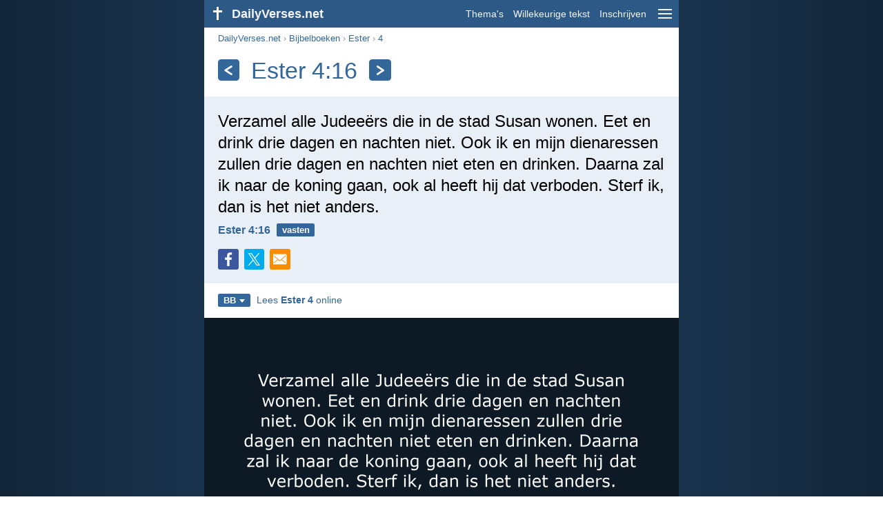

--- FILE ---
content_type: text/html; charset=utf-8
request_url: https://dailyverses.net/nl/ester/4/16/bb
body_size: 9554
content:
<!DOCTYPE html><html xmlns="http://www.w3.org/1999/xhtml" xml:lang="nl" lang="nl"><head><meta charset="utf-8"><meta name="theme-color" content="#2d5986"><meta content="True" name="HandheldFriendly"><meta name="viewport" content="width=device-width,initial-scale=1.0"><title>Ester 4:16 - Bijbeltekst (BB) - DailyVerses.net</title><meta name="description" content="Verzamel alle Judeeërs die in de stad Susan wonen. Eet en drink drie dagen en nachten niet. Ook ik en mijn dienaressen zullen drie dagen en nachten niet eten en drinken. Daarna zal ik naar de koning gaan, ook al heeft hij dat verboden. Sterf ik, dan is het niet anders."><meta name="keywords" content="Ester, Verzamel, alle, Judeeërs, stad, Susan, wonen, drink, drie, dagen"><meta name="robots" content="max-image-preview:large"><link rel="preload" as="image" href="/images/simple/bb/ester-4-16.png" fetchpriority="high"><style>body{font-family:calibri,sans-serif;margin:0;padding:0;height:100%;line-height:1.3}.layout{margin:0 calc(50% - 21.5em);display:flex}.left{width:43em;display:inline-block}.content{background:#fff;padding-top:2.5em;display:inline-block;width:100%}html{height:100%;background:#19334d;background:linear-gradient(to right,#132639,#19334d calc(50% - 21.5em),#19334d calc(50% + 21.5em),#132639)}h1{font-size:2.125em;margin:.5em .59em}h2,h3{font-size:1.5em;margin:.6em 0}h1,h2,h3{color:#369;font-weight:300}ul{margin:0}li{margin-bottom:.5em}.footer{padding:1.5em;color:#6e8dab;text-align:center;font-size:.875em}.footer a{color:#8cb3d9;padding:.1em .4em;display:inline-block}a{color:#369;text-decoration:none}img{border:0}.header{background:#2d5986;top:0;width:43em;height:2.5em;position:fixed;z-index:2000;text-align:right;overflow:hidden;line-height:2.5em}.headerTitle,.headerImage{float:left;color:#f3f6f9;font-weight:bold}.mobileMenu{float:right}.headerTitle{padding-right:.5em;font-size:1.125em}.headerLink{color:#f3f6f9;padding:0 .5em;font-size:.875em;display:inline-block}.subMenu{background:#2d5986;top:2.2em;padding:.65em;position:fixed;z-index:2001;overflow-y:auto;max-height:80%;right:calc(50% - 21.5em);text-align:right}.subMenu a{color:#f3f6f9;margin:.2em 0;display:block}.sep{margin:.5em 0;height:.05em;background:#9fbfdf}img.bibleVerseImage{height:auto;width:100%;display:block;background:radial-gradient(#19334d,#0d1a26)}.v1{font-size:1.5em}.v2{font-size:1.125em}.v3{font-style:italic}.vr{font-weight:bold;padding-top:.5em;overflow:hidden;height:1.4em}.vc{margin:0 .3em 0 0;vertical-align:middle}.b1,form{padding:1.25em;background:#e8eff7}.b2{padding:1.25em;background:#f5f8fb}.b3{margin:1.25em}.b2 h2:first-child{margin-top:0}.t{margin-right:.2em;padding:0 .6em;font-size:.8125em;font-weight:bold;line-height:1.5;color:#fff;background:#369;border-radius:.2em;display:inline-block;user-select:none}.tags{margin:.9em 1.25em 1em}.buttonw{background:#369;color:#fff;font-weight:bold;font-size:1em;line-height:2em;border-radius:.2em;padding:0 1em;text-align:center;display:block;margin:.6em 0 0;user-select:none}@media screen and (max-width:50em){html{background:#132639}.layout{margin:0}.header,.left{width:100%}.cookieconsent{display:none}.subMenu{right:0}}@media screen and (max-width:34.5em){h1,h2,h3,.v1{font-size:1.25em}h1{margin:.8em 1em}.headerTitle{font-size:1em}.hideOnSmallScreen{display:none}}@media screen and (max-width:30em){.v1 br,.v2 br,.v3 br{display:none}}@media print{.header,.navigation,.footer,.ad_unit,.t,.tags,.translationSelect,.readmore,.sharebutton,.slider,.buttonw,.optionsBlue,.cookieconsent{display:none}.layout,.left,.content{margin:0;display:block;padding:0}.h1,.b1,.b2,.b3{margin:1.25em;padding:0;break-inside:avoid-page}.vr{padding:0}}.down{width:0;height:0;display:inline-block;border-left:.32em solid transparent;border-right:.32em solid transparent;border-top:.4em solid #FFF;border-bottom:.08em solid transparent;margin-left:.4em}.optionsBlue{padding:1.25em;background:#369;color:#FFF}.optionsBlue a{color:#FFF}.column4{columns:4;list-style:none;padding:0}.column4 li{overflow:hidden;break-inside:avoid-column}@media screen and (max-width:550px){.column4{columns:2}}.ftt85{color:#99b2cc;font-weight:bold;font-size:.85em;vertical-align:top}.navigation{margin:.6em 1.54em;font-size:.8125em;color:#999}.sharebuttons{margin-top:1em;font-size:1em}.sharebutton{border-radius:.2em;margin-right:.5em;padding:.3em;height:1.25em;display:inline-block}.fc{background:#3B579D}.social{width:1.25em;height:1.25em;overflow:hidden;position:relative;display:inline-block}.sprite{background:url(/images/s.png);width:6.875em;height:1.25em;position:absolute;background-size:100%}.facebook{left:0em}.tc{background:#00ACEC}.twitter{left:-4.125em}.showOnMediumScreen{display:none}@media screen and (max-width:60.375em){.showOnMediumScreen{display:inline-block}}.wc{background:#0BC142}.whatsapp{left:-2.75em}.mc{background:#F78B02}.mail{left:-5.55em}.translationMenu{font-size:.875em;position:absolute;padding:.5em;background:#369;color:#FFF;float:left;text-align:left;top:1.4em;left:0;display:none;cursor:default;z-index:5}.translationMenu a{display:block;color:#fff;white-space:nowrap;padding:.25em 0}.rmSubjects{margin:0 -.5em 0 0}.rmSubjects img{display:block;border-radius:.2em;width:100%;height:100%}.rmSubject{display:inline-block;position:relative;width:calc((100% - 1.5em) / 3);margin-bottom:1.6em;margin-right:.5em;border-radius:.2em}@media screen and (max-width:30em){.rmSubject{width:calc((100% - 1em) / 2)}}.rmSimple{display:inline-block;position:relative;width:100%;border-radius:0.2em;background:#369;background:linear-gradient(#369,#3973ac);height:3.75em}.rmSimpleTitle{position:absolute;color:#FFF;width:calc(100% - 1em);padding:.5em .5em 0;font-size:1.1em;font-weight:bold;text-align:center;white-space:nowrap;overflow:hidden;text-overflow:ellipsis}.rmSimpleText{position:absolute;color:#c6d9ec;text-align:center;font-size:.8em;width:calc(100% - 4em);padding:2em;padding-top:2.8em;white-space:nowrap;overflow:hidden;text-overflow:ellipsis}.transp{background:#9fbfdf}.kcLine{line-height:1.7em}.kcTag{vertical-align:text-top;margin:3px}.title{margin:1em 1.25em}.title h1{display:inline;vertical-align:middle;margin:0 .5em}.title .t{margin:0;font-size:1.4em;line-height:0;padding:.2em;vertical-align:middle}@media screen and (max-width:34.5em){.title .t{font-size:1.1em}}</style><link rel="apple-touch-icon" sizes="180x180" href="/apple-touch-icon.png"><link rel="icon" type="image/png" sizes="32x32" href="/favicon-32x32.png"><link rel="icon" type="image/png" sizes="16x16" href="/favicon-16x16.png"><link rel="manifest" href="/site.webmanifest"><link rel="mask-icon" href="/safari-pinned-tab.svg" color="#336699"><meta name="msapplication-TileColor" content="#336699"><link rel="canonical" href="https://dailyverses.net/nl/ester/4/16/bb"><link rel="alternate" type="application/rss+xml" title="RSS 2.0" href="https://dailyverses.net/nl/bb-rss.xml"><meta property="og:site_name" content="DailyVerses.net"><meta property="og:type" content="website"><meta property="og:url" content="https://dailyverses.net/nl/ester/4/16/bb"><meta property="og:title" content="Ester 4:16 - Bijbeltekst (BB)"><meta property="og:description" content="Verzamel alle Judeeërs die in de stad Susan wonen. Eet en drink drie dagen en nachten niet. Ook ik en mijn dienaressen zullen drie dagen en nachten niet eten en drinken. Daarna zal ik naar de koning gaan, ook al heeft hij dat verboden. Sterf ik, dan is het niet anders."><meta property="og:image" content="https://dailyverses.net/images/simple/bb/ester-4-16.png"><meta name="twitter:card" content="summary_large_image"><meta property="fb:app_id" content="456988547694445"><script async src="https://www.googletagmanager.com/gtag/js?id=G-JTD9KY9BRD"></script><script>window.dataLayer = window.dataLayer || []; function gtag(){dataLayer.push(arguments);} gtag('js', new Date()); gtag('config', 'G-JTD9KY9BRD'); </script><script type="application/ld+json">{"@context": "https://schema.org","@type": "BreadcrumbList","itemListElement":[{"@type": "ListItem", "position": 1, "name": "Bijbelboeken", "item": "https://dailyverses.net/nl/bijbelboeken/bb"},{"@type": "ListItem", "position": 2, "name": "Ester", "item": "https://dailyverses.net/nl/ester/bb"},{"@type": "ListItem", "position": 3, "name": "4", "item": "https://dailyverses.net/nl/ester/4/bb"},{"@type": "ListItem", "position": 4, "name": "16", "item": "https://dailyverses.net/nl/ester/4/16/bb"}]}</script></head><body><div class="layout"><div class="header"><a href="/nl/bb"><span class="headerImage"><svg width="2.5em" height="2.5em" viewBox="0 0 40 40"><rect x="18" y="10" width="3" height="19" fill="#FFFFFF"></rect><rect x="13" y="15" width="13" height="3" fill="#FFFFFF"></rect></svg></span><span class="headerTitle">DailyVerses.net</span></a><a href="#" class="mobileMenu" onclick="menu('mobileMenuContent');return false" aria-label="menu"><svg width="2.5em" height="2.5em" viewBox="0 0 40 40"><rect x="10" y="13" width="20" height="2" fill="#f3f6f9"></rect><rect x="10" y="19" width="20" height="2" fill="#f3f6f9"></rect><rect x="10" y="25" width="20" height="2" fill="#f3f6f9"></rect></svg></a><a href="/nl/onderwerpen/bb" class="headerLink" onclick="dv_event('header', 'topics', location.href)">Thema's</a><a href="/nl/willekeurige-bijbeltekst/bb" class="headerLink hideOnSmallScreen" onclick="dv_event('header', 'randomverse', location.href)">Willekeurige tekst</a><a href="/nl/inschrijven/bb" class="headerLink" onclick="dv_event('header', 'subscribe', location.href)">Inschrijven</a></div><div class="left"><div class="content"><div class="navigation"><a onclick="dv_event('breadcrumb', this.href, location.href)" href="/nl/bb">DailyVerses.net</a> › <a onclick="dv_event('breadcrumb', this.href, location.href)" href="/nl/bijbelboeken/bb">Bijbelboeken</a> › <a onclick="dv_event('breadcrumb', this.href, location.href)" href="/nl/ester/bb">Ester</a> › <a onclick="dv_event('breadcrumb', this.href, location.href)" href="/nl/ester/4/bb">4</a></div><div class="optionsBlue" id="allLanguages" style="margin-top:1em;display:none"><a href="#" style="font-weight:bold;float:right;color:#F3F6F9" onclick="document.getElementById('allLanguages').style.display = 'none'">X</a><ul class="column4"><li><a href="/af/ester/4/16">Afrikaans<div class="ftt85">Afrikaans</div></a></li><li><a href="/cs/ester/4/16">Čeština<div class="ftt85">Czech</div></a></li><li><a href="/da/esters-bog/4/16">Dansk<div class="ftt85">Danish</div></a></li><li><a href="/de/ester/4/16">Deutsch<div class="ftt85">German</div></a></li><li><a href="/esther/4/16">English<div class="ftt85">English</div></a></li><li><a href="/es/ester/4/16">Español<div class="ftt85">Spanish</div></a></li><li><a href="/fr/esther/4/16">Français<div class="ftt85">French</div></a></li><li><a href="/it/ester/4/16">Italiano<div class="ftt85">Italian</div></a></li><li><a href="/hu/eszter/4/16">Magyar<div class="ftt85">Hungarian</div></a></li><li><a href="/mg/estera/4/16">Malagasy<div class="ftt85">Malagasy</div></a></li><li style="font-weight:bold"><a href="/nl/ester/4/16/bb">Nederlands<div class="ftt85">Dutch</div></a></li><li><a href="/pl/estery/4/16">Polski<div class="ftt85">Polish</div></a></li><li><a href="/pt/ester/4/16">Português<div class="ftt85">Portuguese</div></a></li><li><a href="/st/esetere/4/16">Sesotho<div class="ftt85">Southern Sotho</div></a></li><li><a href="/sk/ester/4/16">Slovenský<div class="ftt85">Slovak</div></a></li><li><a href="/fi/ester/4/16">Suomi<div class="ftt85">Finnish</div></a></li><li><a href="/xh/uestere/4/16">Xhosa<div class="ftt85">Xhosa</div></a></li><li><a href="/zu/u-esteri/4/16">Zulu<div class="ftt85">Zulu</div></a></li><li><a href="/el/%CE%B5%CF%83%CE%B8%CE%B7%CF%81/4/16">Ελληνικά<div class="ftt85">Greek</div></a></li><li><a href="/ru/%D0%B5%D1%81%D1%84%D0%B8%D1%80%D1%8C/4/16">Русский<div class="ftt85">Russian</div></a></li><li><a href="/ur/%D8%A2%D8%B3%D8%AA%D8%B1/4/16">اردو<div class="ftt85">Urdu</div></a></li><li><a href="/ar/%D8%A3%D9%8E%D8%B3%D9%92%D8%AA%D9%90%D9%8A%D8%B1/4/16">عربى<div class="ftt85">Arabic</div></a></li><li><a href="/fa/%D8%A7%D8%B3%D8%AA%D8%B1/4/16">فارسی<div class="ftt85">Persian</div></a></li><li><a href="/hi/%E0%A4%8F%E0%A4%B8%E0%A5%8D%E0%A4%A4%E0%A5%87%E0%A4%B0/4/16">हिन्दी<div class="ftt85">Hindi</div></a></li><li><a href="/bn/%E0%A6%87%E0%A6%B7%E0%A7%8D%E0%A6%9F%E0%A7%87%E0%A6%B0/4/16">বাংলা<div class="ftt85">Bengali</div></a></li><li><a href="/tc/%E4%BB%A5%E6%96%AF%E5%B8%96%E8%A8%98/4/16">繁體中文<div class="ftt85">Chinese (traditional)</div></a></li></ul></div><div class="title"><a class="t" onclick="dv_event('headernavigation', 'previous-verse', location.href)" href="/nl/nehemia/9/31/bb" aria-label="Vorige"><svg width="1em" height="1em" viewBox="0 0 24 24"><path d='M16,6L7,12M7,12L16,18' stroke='#FFFFFF' stroke-width='3' stroke-linecap='round' fill='none'></path></svg></a><h1>Ester 4:16</h1><a class="t" id="navRight" onclick="dv_event('headernavigation', 'next-verse', location.href)" href="/nl/job/1/12/bb" aria-label="Volgende"><svg width="1em" height="1em" viewBox="0 0 24 24"><path d='M8,6L17,12M17,12L8,18' stroke='#FFFFFF' stroke-width='3' stroke-linecap='round' fill='none'></path></svg></a></div><div class="b1"><span class="v1">Verzamel alle Judeeërs die in de stad Susan wonen. Eet en drink drie dagen en nachten niet. Ook ik en mijn dienaressen zullen drie dagen en nachten niet eten en drinken. Daarna zal ik naar de koning gaan, ook al heeft hij dat verboden. Sterf ik, dan is het niet anders.</span><div class="vr"><a href="/nl/ester/4/16/bb" class="vc">Ester 4:16</a> <a href="/nl/vasten/bb" class="t">vasten</a></div><div class="sharebuttons"><a onclick="window.open(this.href, 'window', 'menubar=no, width=550, height=450, toolbar=0, scrollbars=1,resizable=1'); dv_event('share', 'facebook-verse', location.href); return false;" rel="nofollow" href="https://www.facebook.com/sharer/sharer.php?u=https://dailyverses.net/nl/ester/4/16/bb" title="Facebook"><div class="sharebutton fc"><span class="social"><span class="sprite facebook"></span></span></div></a><a onclick="window.open(this.href, 'window', 'menubar=no, width=550, height=450, toolbar=0, scrollbars=1,resizable=1'); dv_event('share', 'twitter-verse', location.href); return false;" rel="nofollow" href="https://twitter.com/intent/tweet?url=https://dailyverses.net/nl/ester/4/16/bb&text=Verzamel%20alle%20Judee%C3%ABrs%20die%20in%20de%20stad%20Susan%20wonen....&via=dailyverses_nl" title="Twitter"><div class="sharebutton tc"><span class="social"><span class="sprite twitter"></span></span></div></a><a href="https://api.whatsapp.com/send?text=Ester%204%3A16%20-%20https://dailyverses.net/nl/ester/4/16/bb" onclick="dv_event('share', 'whatsapp-verse', location.href)" class="showOnMediumScreen" title="WhatsApp"><div class="sharebutton wc"><span class="social"><span class="sprite whatsapp"></span></span></div></a><a href="mailto:?subject=Ester%204%3A16&body=Verzamel%20alle%20Judee%C3%ABrs%20die%20in%20de%20stad%20Susan%20wonen.%20Eet%20en%20drink%20drie%20dagen%20en%20nachten%20niet.%20Ook%20ik%20en%20mijn%20dienaressen%20zullen%20drie%20dagen%20en%20nachten%20niet%20eten%20en%20drinken.%20Daarna%20zal%20ik%20naar%20de%20koning%20gaan%2C%20ook%20al%20heeft%20hij%20dat%20verboden.%20Sterf%20ik%2C%20dan%20is%20het%20niet%20anders.%0D%0A%0D%0AEster%204%3A16%20-%20https://dailyverses.net/nl/ester/4/16/bb" onclick="dv_event('share', 'mail-verse', location.href)" title="E-mail"><div class="sharebutton mc"><span class="social"><span class="sprite mail"></span></span></div></a></div></div><div class="tags"><div style="display:inline-block;position:relative" onmouseleave ="document.getElementById('translation').style.display = 'none';"><span><a href="#" class="t" style="margin:0" onclick="if(document.getElementById('translation').style.display == 'inline') { document.getElementById('translation').style.display = 'none'; } else { document.getElementById('translation').style.display = 'inline'; dv_event('translation', 'openleft', location.href) };return false;" title="BasisBijbel">BB<span class="down"></span></a></span><div id="translation" class="translationMenu" style="display:none;font-weight:normal"><a href="/nl/ester/4/16" onclick="dv_event('translation', 'menu', location.href)">Nieuwe Bijbelvertaling 2021 (NBV21)</a><a href="/nl/ester/4/16/bgt" onclick="dv_event('translation', 'menu', location.href)">Bijbel in Gewone Taal (BGT)</a><a href="/nl/ester/4/16/hsv" onclick="dv_event('translation', 'menu', location.href)">Herziene Statenvertaling (HSV)</a><a href="/nl/ester/4/16/nbg" onclick="dv_event('translation', 'menu', location.href)">Nederlands Bijbelgenootschap (NBG)</a><a href="/nl/bijbelvertalingen/bb"><b>BasisBijbel (BB)</b></a><div class="sep"></div><a href="#" style="font-weight:bold" onclick="document.getElementById('translation').style.display='none';document.getElementById('allLanguages').style.display='block';window.scrollTo(0,0);return false">Nederlands<span class="down"></span></a></div></div> <a target="_blank" href="https://www.basisbijbel.nl/boek/ester/4" style="font-size:.9em;margin:0 .35em" onclick="dv_event('outbound', this.href, location.href)">Lees <b>Ester 4</b> online</a></div><img src="/images/simple/bb/ester-4-16.png" alt="Ester 4:16 - BB" width="688" height="360" class="bibleVerseImage"><div class="b2"><span class="v2">Roep alle Joden die in Susa wonen bij elkaar en vast voor mij: eet niet en drink niet, overdag niet en ’s nachts niet, drie dagen lang. Ook ik zal op die manier vasten met mijn dienaressen. Daarna zal ik naar de koning gaan, al is dat tegen de wet. Moet ik omkomen, goed, dan zal ik omkomen.</span><div class="vr"><a href="/nl/ester/4/16" class="vc">Ester 4:16 - NBV21</a></div></div><div class="b3"><span class="v2">Roep alle Joden in Susa bij elkaar. Spreek af dat jullie niet meer eten en drinken, drie dagen lang. Doe dat voor mij. Eet niet en drink niet, overdag niet en ook ’s nachts niet. Mijn dienaressen en ik zullen ook niet meer eten en drinken. Daarna zal ik naar de koning gaan, ook al is dat tegen de wet. Als ik moet sterven, dan moet dat maar.</span><div class="vr"><a href="/nl/ester/4/16/bgt" class="vc">Ester 4:16 - BGT</a></div></div><div class="b2"><span class="v2">Ga, verzamel alle Joden die zich in Susan bevinden, en vast voor mij: eet niet en drink niet, drie dagen <i>lang</i>, nacht en dag. Ook ikzelf zal zo vasten, samen met mijn dienaressen, en dan zal ik naar de koning gaan, wat niet overeenkomstig de wet is. Als ik dan omkom, <i>dan</i> kom ik om.</span><div class="vr"><a href="/nl/ester/4/16/hsv" class="vc">Ester 4:16 - HSV</a></div></div><div class="b3"><span class="v2">Ga heen, vergader al de Joden die zich in Susan bevinden, en vast om mijnentwil: eet noch drinkt drie dagen, zo min des nachts als des daags. Ook ik en mijn dienaressen zullen op dezelfde wijze vasten en dan zal ik tot de koning gaan ondanks het verbod; kom ik om, dan kom ik om.</span><div class="vr"><a href="/nl/ester/4/16/nbg" class="vc">Ester 4:16 - NBG</a></div></div><div class="readmore"><div class="b2"><h2><a href="/nl/onderwerpen/bb" onclick="dv_event('readmore', 'topics-header', location.href)">Gerelateerde onderwerpen</a></h2><div class="rmSubjects"><a href="/nl/vasten/bb" onclick="dv_event('readmore', 'topic', location.href)"><div class="rmSubject" style="margin-bottom:.25em"><div class="rmSimple"><div class="rmSimpleTitle">Vasten</div><div class="rmSimpleText">Daarom aten we niet...</div></div></div></a><a href="/nl/liefde/bb" onclick="dv_event('readmore', 'topic', location.href)"><div class="rmSubject" style="margin-bottom:.25em"><div class="rmSimple"><div class="rmSimpleTitle">Liefde</div><div class="rmSimpleText">De liefde is geduldig...</div></div></div></a><a href="/nl/hoop/bb" onclick="dv_event('readmore', 'topic', location.href)"><div class="rmSubject" style="margin-bottom:.25em"><div class="rmSimple"><div class="rmSimpleTitle">Hoop</div><div class="rmSimpleText">Want Ik weet wat...</div></div></div></a><a href="/nl/geloof/bb" onclick="dv_event('readmore', 'topic', location.href)"><div class="rmSubject" style="margin-bottom:.25em"><div class="rmSimple"><div class="rmSimpleTitle">Geloof</div><div class="rmSimpleText">Daarom zeg Ik jullie...</div></div></div></a><a href="/nl/familie/bb" onclick="dv_event('readmore', 'topic', location.href)"><div class="rmSubject" style="margin-bottom:.25em"><div class="rmSimple"><div class="rmSimpleTitle">Familie</div><div class="rmSimpleText">Bewaar in je hart...</div></div></div></a><a href="/nl/aanbidding/bb" onclick="dv_event('readmore', 'topic', location.href)"><div class="rmSubject" style="margin-bottom:.25em"><div class="rmSimple"><div class="rmSimpleTitle">Aanbidding</div><div class="rmSimpleText">Jesaja zegt: Heer, U...</div></div></div></a></div><a onclick="dv_event('readmore', 'moretopics-simple', location.href)" href="https://dailyverses.net/nl/onderwerpen/bb" class="buttonw" style="margin:0">Meer Thema's...</a></div><div class="b3"><div style="text-align:center"><div class="kcLine"><a href="/nl/zoek/Wonen/bb" onclick="dv_event('readmore', 'keyword', location.href)" class="kcTag" style="font-size:1em;opacity:.6">Wonen</a> <a href="/nl/zoek/Stad/bb" onclick="dv_event('readmore', 'keyword', location.href)" class="kcTag" style="font-size:1.4em;opacity:.8">Stad</a> <a href="/nl/zoek/Anders/bb" onclick="dv_event('readmore', 'keyword', location.href)" class="kcTag" style="font-size:1em;opacity:.6">Anders</a> </div><div class="kcLine"><a href="/nl/zoek/Drinken/bb" onclick="dv_event('readmore', 'keyword', location.href)" class="kcTag" style="font-size:1.4em;opacity:.8">Drinken</a> <a href="/nl/zoek/Eet/bb" onclick="dv_event('readmore', 'keyword', location.href)" class="kcTag" style="font-size:1.8em;opacity:.95">Eet</a> <a href="/nl/zoek/Daarna/bb" onclick="dv_event('readmore', 'keyword', location.href)" class="kcTag" style="font-size:1.4em;opacity:.8">Daarna</a> </div><div class="kcLine"><a href="/nl/zoek/Koning/bb" onclick="dv_event('readmore', 'keyword', location.href)" class="kcTag" style="font-size:1em;opacity:.6">Koning</a> <a href="/nl/zoek/Dagen/bb" onclick="dv_event('readmore', 'keyword', location.href)" class="kcTag" style="font-size:1.4em;opacity:.8">Dagen</a> <a href="/nl/zoek/Eten/bb" onclick="dv_event('readmore', 'keyword', location.href)" class="kcTag" style="font-size:1em;opacity:.6">Eten</a> </div></div><a href="https://dailyverses.net/nl/zoek/bb" onclick="dv_event('readmore', 'search-button', location.href)" class="buttonw" style="margin-top:1em">Zoek naar Bijbelteksten</a></div><div class="b2"><h2><a href="/nl/bb">Bijbeltekst van de dag</a></h2><span class="v2">Maar bid het volgende:<br> Onze hemelse Vader, laten alle mensen diep ontzag voor U krijgen. Laat uw Koninkrijk komen. Laat op aarde worden gedaan wat Ú wil, net zoals in de hemel wordt gedaan wat U wil.</span><div class="vr"><a href="/nl/2026/1/18/bb" class="vc">Matteüs 6:9-10</a> <a href="/nl/bidden/bb" class="t">bidden</a> <a href="/nl/de-vader/bb" class="t">Vader</a> <a href="/nl/nederigheid/bb" class="t">nederigheid</a></div></div><div class="b3"><h2><a href="https://dailyverses.net/nl/inschrijven/bb" onclick="dv_event('readmore', 'subscribe-header', location.href)">Ontvang de dagelijkse Bijbeltekst:</a></h2><a onclick="dv_event('readmore', 'webpush', location.href)" href="https://dailyverses.net/nl/dagelijkse-melding/bb" class="buttonw" style="background:#c00">Dagelijkse melding</a><a onclick="dv_event('readmore', 'mail', location.href)" href="https://dailyverses.net/nl/inschrijven/bb" class="buttonw" style="background:#F78B02">E-mail</a><a onclick="dv_event('readmore', 'android', location.href)" href="https://play.google.com/store/apps/details?id=com.dailyverses" target="_blank" rel="noopener" class="buttonw" style="background:#A4CA39">Android</a><a onclick="dv_event('readmore', 'website', location.href)" href="https://dailyverses.net/nl/website/bb" class="buttonw" style="background:#009900">Op je website</a></div><div class="b2"><h2><a href="/nl/willekeurige-bijbeltekst/bb" onclick="dv_event('readmore', 'randomverse-header', location.href)">Willekeurige Bijbeltekst</a></h2><span class="v2">Bewaar in je hart wat ik jullie vandaag leer. Leer het aan je kinderen. Praat er met hen over als je thuis bent, als je onderweg bent, als je opstaat en als je naar bed gaat.</span><div class="vr"><a href="/nl/deuteronomium/6/6-7/bb" class="vc">Deuteronomium 6:6-7</a> <a href="/nl/wet/bb" class="t">wet</a> <a href="/nl/familie/bb" class="t">familie</a> <a href="/nl/kinderen/bb" class="t">kinderen</a></div><a onclick="dv_event('readmore', 'randomverse', location.href)" href="https://dailyverses.net/nl/willekeurige-bijbeltekst/bb" class="buttonw" style="margin-top:1.5em">Volgende tekst!</a><a onclick="dv_event('readmore', 'randomimage', location.href)" href="https://dailyverses.net/nl/willekeurige-bijbeltekst-plaatje" class="buttonw transp">Met afbeelding</a></div><div class="b3"><h2>Lees meer</h2><ul><li><a href="/nl/onderwerpen/bb" onclick="dv_event('readmore', 'topics', location.href)">Thema's</a></li><li><a href="/nl/zoek/bb" onclick="dv_event('readmore', 'search', location.href)">Zoeken</a></li><li><a href="/nl/archief/bb" onclick="dv_event('readmore', 'archive', location.href)">Archief</a></li><li><a href="/nl/bijbelboeken/bb" onclick="dv_event('readmore', 'biblebooks', location.href)">Bijbelboeken</a></li><li><a href="/nl/top-100-bijbelteksten/bb" onclick="dv_event('readmore', 'topverses', location.href)">Populairste Bijbelteksten</a></li></ul></div><div class="b2"><h2><a href="/nl/donatie/bb" onclick="dv_event('readmore', 'donate-header', location.href)">Ondersteun DailyVerses.net</a></h2>Help <a href="/nl/over">mij</a> het Woord van God verspreiden:<div style="margin-top:1.25em"></div><a onclick="dv_event('readmore', 'donate', location.href)" href="https://dailyverses.net/nl/donatie/bb" class="buttonw" style="background:#ffc439;color:#000">Donatie</a></div></div></div><div class="footer"><a href="/nl/over/bb">Over mij</a><a href="/nl/donatie/bb" onclick="dv_event('footer', 'donate', location.href)">Donatie</a><a href="/nl/contact">Contact</a><a href="/nl/privacy-policy">Privacy policy</a><br><br>© 2026 DailyVerses.net </div></div><div class="subMenu" id="mobileMenuContent" style="display:none"><a href="/nl/onderwerpen/bb" onclick="dv_event('menu', 'topics', location.href)">Thema's</a><a href="/nl/archief/bb" onclick="dv_event('menu', 'archive', location.href)">Archief</a><a href="/nl/bijbelboeken/bb" onclick="dv_event('menu', 'biblebooks', location.href)">Bijbelboeken</a><a href="/nl/willekeurige-bijbeltekst/bb" onclick="dv_event('menu', 'randomverse', location.href)">Willekeurige tekst</a><a href="/nl/zoek/bb" onclick="dv_event('menu', 'search', location.href)">Zoeken</a><div class="sep"></div><a href="/nl/donatie/bb" onclick="dv_event('menu', 'donate', location.href)">Donatie</a><a href="/nl/inschrijven/bb" onclick="dv_event('menu', 'subscribe', location.href)">Inschrijven</a><a href="/nl/inloggen" onclick="dv_event('menu', 'login', location.href)">Inloggen</a><div class="sep"></div><a href="#" style="font-weight:bold" onclick="menu('mobileMenuContent');document.getElementById('allLanguages').style.display='block';window.scrollTo(0,0);return false">Nederlands<span class="down"></span></a></div><script>function setCookie(n,t,i){var r=new Date,u;r.setDate(r.getDate()+i);u=escape(t)+(i===null?"":";path=/;samesite=lax;secure;expires="+r.toUTCString());document.cookie=n+"="+u}function menu(n){document.getElementById(n).style.display=document.getElementById(n).style.display=="block"?"none":"block"}function dv_event(n,t,i){gtag("event",t,{event_category:n,event_label:i})}function OnResizeDocument(){document.getElementById("mobileMenuContent").style.display="none"}var tz=-new Date((new Date).getFullYear(),1,1).getTimezoneOffset();setCookie("timezone",tz,365);window.onresize=OnResizeDocument;function swipedetect(n,t,i,r){var f,e,u,o,c=75,l=300,s,h;addEventListener("touchstart",function(n){var t=n.changedTouches[0];f=t.pageX;e=t.pageY;h=(new Date).getTime()},{passive:!0});addEventListener("touchend",function(a){var v=a.changedTouches[0];u=v.pageX-f;o=v.pageY-e;s=(new Date).getTime()-h;s<=l&&Math.abs(u)>=c&&Math.abs(o)*3<=Math.abs(u)&&(u<0&&i&&(window.location.href=i,dv_event(n,"swipe-previous-".concat(r),location.href)),u>0&&t&&(window.location.href=t,dv_event(n,"swipe-next-".concat(r),location.href)),a.preventDefault())},!1)}swipedetect('headernavigation', '/nl/nehemia/9/31/bb', '/nl/job/1/12/bb', 'verse');</script></div><script>window.onload = function(){let xhr = new XMLHttpRequest();xhr.open('GET', '/update/s?l=nl');xhr.send(null);}</script></body></html>